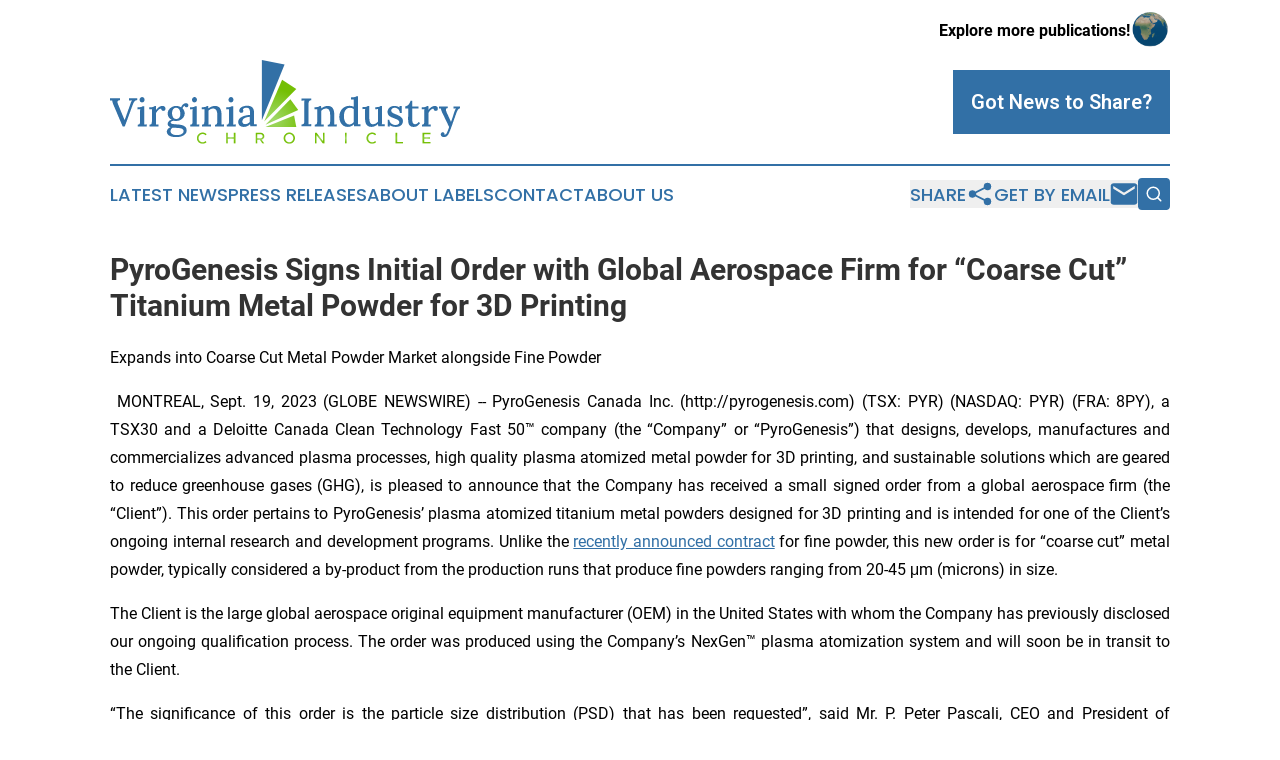

--- FILE ---
content_type: text/html;charset=utf-8
request_url: https://www.virginiaindustrychronicle.com/article/656398336-pyrogenesis-signs-initial-order-with-global-aerospace-firm-for-coarse-cut-titanium-metal-powder-for-3d-printing
body_size: 9494
content:
<!DOCTYPE html>
<html lang="en">
<head>
  <title>PyroGenesis Signs Initial Order with Global Aerospace Firm for “Coarse Cut” Titanium Metal Powder for 3D Printing | Virginia Industry Chronicle</title>
  <meta charset="utf-8">
  <meta name="viewport" content="width=device-width, initial-scale=1">
    <meta name="description" content="Virginia Industry Chronicle is an online news publication focusing on industries in the Virginia: Keeping up with industries and services news from Virginia">
    <link rel="icon" href="https://cdn.newsmatics.com/agp/sites/virginiaindustrychronicle-favicon-1.png" type="image/png">
  <meta name="csrf-token" content="igGKhmVrprEEwdOmv8FH61zilbTKX9ME2p1l6ECu7nw=">
  <meta name="csrf-param" content="authenticity_token">
  <link href="/css/styles.min.css?v1d0b8e25eaccc1ca72b30a2f13195adabfa54991" rel="stylesheet" data-turbo-track="reload">
  <link rel="stylesheet" href="/plugins/vanilla-cookieconsent/cookieconsent.css?v1d0b8e25eaccc1ca72b30a2f13195adabfa54991">
  
<style type="text/css">
    :root {
        --color-primary-background: rgba(50, 112, 166, 0.2);
        --color-primary: #3270A6;
        --color-secondary: #508302;
    }
</style>

  <script type="importmap">
    {
      "imports": {
          "adController": "/js/controllers/adController.js?v1d0b8e25eaccc1ca72b30a2f13195adabfa54991",
          "alertDialog": "/js/controllers/alertDialog.js?v1d0b8e25eaccc1ca72b30a2f13195adabfa54991",
          "articleListController": "/js/controllers/articleListController.js?v1d0b8e25eaccc1ca72b30a2f13195adabfa54991",
          "dialog": "/js/controllers/dialog.js?v1d0b8e25eaccc1ca72b30a2f13195adabfa54991",
          "flashMessage": "/js/controllers/flashMessage.js?v1d0b8e25eaccc1ca72b30a2f13195adabfa54991",
          "gptAdController": "/js/controllers/gptAdController.js?v1d0b8e25eaccc1ca72b30a2f13195adabfa54991",
          "hamburgerController": "/js/controllers/hamburgerController.js?v1d0b8e25eaccc1ca72b30a2f13195adabfa54991",
          "labelsDescription": "/js/controllers/labelsDescription.js?v1d0b8e25eaccc1ca72b30a2f13195adabfa54991",
          "searchController": "/js/controllers/searchController.js?v1d0b8e25eaccc1ca72b30a2f13195adabfa54991",
          "videoController": "/js/controllers/videoController.js?v1d0b8e25eaccc1ca72b30a2f13195adabfa54991",
          "navigationController": "/js/controllers/navigationController.js?v1d0b8e25eaccc1ca72b30a2f13195adabfa54991"          
      }
    }
  </script>
  <script>
      (function(w,d,s,l,i){w[l]=w[l]||[];w[l].push({'gtm.start':
      new Date().getTime(),event:'gtm.js'});var f=d.getElementsByTagName(s)[0],
      j=d.createElement(s),dl=l!='dataLayer'?'&l='+l:'';j.async=true;
      j.src='https://www.googletagmanager.com/gtm.js?id='+i+dl;
      f.parentNode.insertBefore(j,f);
      })(window,document,'script','dataLayer','GTM-KGCXW2X');
  </script>

  <script>
    window.dataLayer.push({
      'cookie_settings': 'delta'
    });
  </script>
</head>
<body class="df-5 is-subpage">
<noscript>
  <iframe src="https://www.googletagmanager.com/ns.html?id=GTM-KGCXW2X"
          height="0" width="0" style="display:none;visibility:hidden"></iframe>
</noscript>
<div class="layout">

  <!-- Top banner -->
  <div class="max-md:hidden w-full content universal-ribbon-inner flex justify-end items-center">
    <a href="https://www.affinitygrouppublishing.com/" target="_blank" class="brands">
      <span class="font-bold text-black">Explore more publications!</span>
      <div>
        <img src="/images/globe.png" height="40" width="40" class="icon-globe"/>
      </div>
    </a>
  </div>
  <header data-controller="hamburger">
  <div class="content">
    <div class="header-top">
      <div class="flex gap-2 masthead-container justify-between items-center">
        <div class="mr-4 logo-container">
          <a href="/">
              <img src="https://cdn.newsmatics.com/agp/sites/virginiaindustrychronicle-logo-1.svg" alt="Virginia Industry Chronicle"
                class="max-md:!h-[60px] lg:!max-h-[115px]" height="96"
                width="auto" />
          </a>
        </div>
        <button class="hamburger relative w-8 h-6">
          <span aria-hidden="true"
            class="block absolute h-[2px] w-9 bg-[--color-primary] transform transition duration-500 ease-in-out -translate-y-[15px]"></span>
          <span aria-hidden="true"
            class="block absolute h-[2px] w-7 bg-[--color-primary] transform transition duration-500 ease-in-out translate-x-[7px]"></span>
          <span aria-hidden="true"
            class="block absolute h-[2px] w-9 bg-[--color-primary] transform transition duration-500 ease-in-out translate-y-[15px]"></span>
        </button>
        <a href="/submit-news" class="max-md:hidden button button-upload-content button-primary w-fit">
          <span>Got News to Share?</span>
        </a>
      </div>
      <!--  Screen size line  -->
      <div class="absolute bottom-0 -ml-[20px] w-screen h-[1px] bg-[--color-primary] z-50 md:hidden">
      </div>
    </div>
    <!-- Navigation bar -->
    <div class="navigation is-hidden-on-mobile" id="main-navigation">
      <div class="w-full md:hidden">
        <div data-controller="search" class="relative w-full">
  <div data-search-target="form" class="relative active">
    <form data-action="submit->search#performSearch" class="search-form">
      <input type="text" name="query" placeholder="Search..." data-search-target="input" class="search-input md:hidden" />
      <button type="button" data-action="click->search#toggle" data-search-target="icon" class="button-search">
        <img height="18" width="18" src="/images/search.svg" />
      </button>
    </form>
  </div>
</div>

      </div>
      <nav class="navigation-part">
          <a href="/latest-news" class="nav-link">
            Latest News
          </a>
          <a href="/press-releases" class="nav-link">
            Press Releases
          </a>
          <a href="/about-labels" class="nav-link">
            About Labels
          </a>
          <a href="/contact" class="nav-link">
            Contact
          </a>
          <a href="/about" class="nav-link">
            About Us
          </a>
      </nav>
      <div class="w-full md:w-auto md:justify-end">
        <div data-controller="navigation" class="header-actions hidden">
  <button class="nav-link flex gap-1 items-center" onclick="window.ShareDialog.openDialog()">
    <span data-navigation-target="text">
      Share
    </span>
    <span class="icon-share"></span>
  </button>
  <button onclick="window.AlertDialog.openDialog()" class="nav-link nav-link-email flex items-center gap-1.5">
    <span data-navigation-target="text">
      Get by Email
    </span>
    <span class="icon-mail"></span>
  </button>
  <div class="max-md:hidden">
    <div data-controller="search" class="relative w-full">
  <div data-search-target="form" class="relative active">
    <form data-action="submit->search#performSearch" class="search-form">
      <input type="text" name="query" placeholder="Search..." data-search-target="input" class="search-input md:hidden" />
      <button type="button" data-action="click->search#toggle" data-search-target="icon" class="button-search">
        <img height="18" width="18" src="/images/search.svg" />
      </button>
    </form>
  </div>
</div>

  </div>
</div>

      </div>
      <a href="/submit-news" class="md:hidden uppercase button button-upload-content button-primary w-fit">
        <span>Got News to Share?</span>
      </a>
      <a href="https://www.affinitygrouppublishing.com/" target="_blank" class="nav-link-agp">
        Explore more publications!
        <img src="/images/globe.png" height="35" width="35" />
      </a>
    </div>
  </div>
</header>

  <div id="main-content" class="content">
    <div id="flash-message"></div>
    <h1>PyroGenesis Signs Initial Order with Global Aerospace Firm for “Coarse Cut” Titanium Metal Powder for 3D Printing</h1>
<div class="press-release">
  <h2>Expands into Coarse Cut Metal Powder Market alongside Fine Powder</h2>
      <p align="justify">&#xA0;MONTREAL, Sept.  19, 2023  (GLOBE NEWSWIRE) -- PyroGenesis Canada Inc. (http://pyrogenesis.com) (TSX: PYR) (NASDAQ: PYR) (FRA: 8PY), a TSX30 and a Deloitte Canada Clean Technology Fast 50&#x2122; company (the &#x201C;Company&#x201D; or &#x201C;PyroGenesis&#x201D;) that designs, develops, manufactures and commercializes advanced plasma processes, high quality plasma atomized metal powder for 3D printing, and sustainable solutions which are geared to reduce greenhouse gases (GHG), is pleased to announce that the Company has received a small signed order from a global aerospace firm (the &#x201C;Client&#x201D;). This order pertains to PyroGenesis&#x2019; plasma atomized titanium metal powders designed for 3D printing and is intended for one of the Client&#x2019;s ongoing internal research and development programs. Unlike the <a href="https://www.globenewswire.com/Tracker?data=[base64]" rel="nofollow" target="_blank">recently announced contract</a> for fine powder, this new order is for &#x201C;coarse cut&#x201D; metal powder, typically considered a by-product from the production runs that produce fine powders ranging from 20-45 &#x3BC;m (microns) in size.<br></p>    <p align="justify">The Client is the large global aerospace original equipment manufacturer (OEM) in the United States with whom the Company has previously disclosed our ongoing qualification process. The order was produced using the Company&#x2019;s NexGen&#x2122; plasma atomization system and will soon be in transit to the Client.</p>    <p align="justify">&#x201C;The significance of this order is the particle size distribution (PSD) that has been requested&#x201D;, said Mr. P. Peter Pascali, CEO and President of PyroGenesis. &#x201C;The PSD for this order is for our coarse cut titanium powder, in this case for powder between 45-150&#x3BC;m (microns), which we have <a href="https://www.globenewswire.com/Tracker?data=[base64]" rel="nofollow" target="_blank">been producing over the past year as we build our stock</a> inventory. This contract recognizes what we believe is the superior overall quality of our powder and establishes a market for a larger percentage of our powder output, thereby improving our overall returns substantially.&#x201D;</p>    <p align="justify">&#x201C;With some traditional metal powder production processes, as the powder is created then filtered and separated into different cut sizes, the fine cut powder is removed for sale, with the remaining coarsest cut often considered of limited use, or even discarded as unsuitable,&#x201D; said Mr. Massimo Dattilo, VP PyroGenesis Additive. &#x201C;However, with PyroGenesis Additive&#x2019;s NexGen&#x2122; plasma atomization system, the coarsest cut component of the production batch remains of such a high quality, that we store these powders as inventory for future sales. By selling both the fine and coarse cut of each powder production run, the Company&#x2019;s yield percentage from raw material is greatly enhanced, which is in line with the Company&#x2019;s broader mandate for commodity security and optimization.&#x201D;</p>    <p align="justify">&#x201C;Over the past several years, we designed, then readied, our new NexGen&#x2122; plasma atomization process with a goal to produce the highest quality metal powders in the additive manufacturing industry,&#x201D; added Mr. Pascali. &#x201C;PyroGenesis Additive has taken <a href="https://www.globenewswire.com/Tracker?data=[base64]" rel="nofollow" target="_blank">a cautious, methodical approach</a> to its new production process. Now, with the full-scale commercialization underway, and a steady influx of initial orders, the long-term conservative strategy that has brought us to this point today is bearing fruit.&#x201D;</p>    <p align="justify">The Company&#x2019;s development of high quality titanium metal powders is part of the Company&#x2019;s <a href="https://www.globenewswire.com/Tracker?data=RfOHR0VTnfKd1gEnyle6iRECTy6bW-VYOIZUYVIuNujQ7KvwOa5GtJZkQcOswu5_ANOyEMmaxwRMAXz3oYafg8nWdBCySQuWLUSFBZApzIskHrrLEsX_UlYHmE8y-7c0fxPxc5yfSajPPBgvR5mTjBKwRFA1sq9rjeuZghexTsFSHUDP8hE50klRp9ntsUdg" rel="nofollow" target="_blank">three-tiered solution ecosystem</a> that aligns with economic drivers that are key to global heavy industry. Metal powders is part of the Company&#x2019;s Commodity Security &amp; Optimization tier, where the recovery of viable metals, and the optimization of production to increase output, helps to maximize raw materials and improve the availability of critical minerals. Titanium has been <a href="https://www.globenewswire.com/Tracker?data=[base64]" rel="nofollow" target="_blank">identified as a critical mineral by the Canadian government</a>.</p>    <p align="justify"><strong>About PyroGenesis Canada Inc.</strong></p>    <p align="justify">PyroGenesis Canada Inc., a high-tech company, is a proud leader in the design, development, manufacture and commercialization of advanced plasma processes and sustainable solutions which reduce greenhouse gases (GHG) and are economically attractive alternatives to conventional &#x201C;dirty&#x201D; processes. PyroGenesis has created proprietary, patented and advanced plasma technologies that are being vetted and adopted by multiple multibillion dollar industry leaders in four massive markets: iron ore pelletization, aluminum, waste management, and additive manufacturing. With a team of experienced engineers, scientists and technicians working out of its Montreal office, and its 3,800 m<sup>2</sup> and 2,940 m<sup>2</sup> manufacturing facilities, PyroGenesis maintains its competitive advantage by remaining at the forefront of technology development and commercialization. The operations are ISO 9001:2015 and AS9100D certified, having been ISO certified since 1997. For more information, please visit: <a href="https://www.globenewswire.com/Tracker?data=I0Da5m5Tf3DeXiWcPA1YEw9zIkrYmZfbiTIqiUgA7cAmTNFQlHvWMyOdmF7N8DsEyUgrRj1rvz4M57q14BNHcoy9DMB-GSEBfETm4yPWwzM=" rel="nofollow" target="_blank">www.pyrogenesis.com</a>.</p>    <p align="justify"><strong>Cautionary and Forward-Looking Statements </strong></p>    <p align="justify"><em>This press release contains &#x201C;forward-looking information&#x201D; and &#x201C;forward-looking statements&#x201D; (collectively, &#x201C;forward-looking statements&#x201D;) within the meaning of applicable securities laws. In some cases, but not necessarily in all cases, forward-looking statements can be identified by the use of forward-looking terminology such as &#x201C;plans&#x201D;, &#x201C;targets&#x201D;, &#x201C;expects&#x201D; or &#x201C;does not expect&#x201D;, &#x201C;is expected&#x201D;, &#x201C;an opportunity exists&#x201D;, &#x201C;is positioned&#x201D;, &#x201C;estimates&#x201D;, &#x201C;intends&#x201D;, &#x201C;assumes&#x201D;, &#x201C;anticipates&#x201D; or &#x201C;does not anticipate&#x201D; or &#x201C;believes&#x201D;, or variations of such words and phrases or state that certain actions, events or results &#x201C;may&#x201D;, &#x201C;could&#x201D;, &#x201C;would&#x201D;, &#x201C;might&#x201D;, &#x201C;will&#x201D; or &#x201C;will be taken&#x201D;, &#x201C;occur&#x201D; or &#x201C;be achieved&#x201D;. In addition, any statements that refer to expectations, projections or other characterizations of future events or circumstances contain forward-looking statements. Forward-looking statements are not historical facts, nor guarantees or assurances of future performance but instead represent management&#x2019;s current beliefs, expectations, estimates and projections regarding future events and operating performance.</em></p>    <p align="justify"><em>Forward-looking statements are necessarily based on a number of opinions, assumptions and estimates that, while considered reasonable by the Company as of the date of this release, are subject to inherent uncertainties, risks and changes in circumstances that may differ materially from those contemplated by the forward-looking statements. Important factors that could cause actual results to differ, possibly materially, from those indicated by the forward-looking statements include, but are not limited to, the risk factors identified under &#x201C;Risk Factors&#x201D; in the Company&#x2019;s latest annual information form, and in other periodic filings that the Company has made and may make in the future with the securities commissions or similar regulatory authorities, all of which are available under the Company&#x2019;s profile on SEDAR+ at www.sedarplus.com, or at www.sec.gov. These factors are not intended to represent a complete list of the factors that could affect the Company. However, such risk factors should be considered carefully. There can be no assurance that such estimates and assumptions will prove to be correct. You should not place undue reliance on forward-looking statements, which speak only as of the date of this release. The Company undertakes no obligation to publicly update or revise any forward-looking statement, except as required by applicable securities laws.</em></p>    <p align="justify"><em>Neither the Toronto Stock Exchange, its Regulation Services Provider (as that term is defined in the policies of the Toronto Stock Exchange) nor the NASDAQ Stock Market, LLC accepts responsibility for the adequacy or accuracy of this press release.</em></p>    <p align="justify">For further information please contact: <br>Rodayna Kafal, Vice President, IR/Comms. and Strategic BD<br>Phone: (514) 937-0002, E-mail: <a href="https://www.globenewswire.com/Tracker?data=9Syi7m9KhNhxYDIwHE9tBE1CcdDPI1WS0HfcHnSMAqDxAWfiuaiHqysCZGZ3TgmBNt2tEOKZhCtw9JQceGyBKUuM0aDEiigWTC3oUqT0R30=" rel="nofollow" target="_blank">ir@pyrogenesis.com</a></p> <img class="__GNW8366DE3E__IMG" src="https://www.globenewswire.com/newsroom/ti?nf=ODkyNDUyMSM1ODIxMjA0IzIwODY2ODk="> <br><img src="https://ml.globenewswire.com/media/ZDU5MjQyNDAtZDI4MS00MWI4LTk0ZTktZDE5ZWJhNTg0NDZjLTEwOTgyNjA=/tiny/PyroGenesis-Canada-Inc-.png" referrerpolicy="no-referrer-when-downgrade"><p><a href="https://www.globenewswire.com/NewsRoom/AttachmentNg/be715f43-295f-49b0-ae9a-5190ef3b76bf" rel="nofollow"><img src="https://ml.globenewswire.com/media/be715f43-295f-49b0-ae9a-5190ef3b76bf/small/pyrologo-jpg.jpg" border="0" width="150" height="23" alt="Primary Logo"></a></p>
    <p>
  Legal Disclaimer:
</p>
<p>
  EIN Presswire provides this news content "as is" without warranty of any kind. We do not accept any responsibility or liability
  for the accuracy, content, images, videos, licenses, completeness, legality, or reliability of the information contained in this
  article. If you have any complaints or copyright issues related to this article, kindly contact the author above.
</p>
<img class="prtr" src="https://www.einpresswire.com/tracking/article.gif?t=5&a=0GgMt2fTu3v_AyxK&i=zo3FS26weutfHJhT" alt="">
</div>

  </div>
</div>
<footer class="footer footer-with-line">
  <div class="content flex flex-col">
    <p class="footer-text text-sm mb-4 order-2 lg:order-1">© 1995-2026 Newsmatics Inc. dba Affinity Group Publishing &amp; Virginia Industry Chronicle. All Rights Reserved.</p>
    <div class="footer-nav lg:mt-2 mb-[30px] lg:mb-0 flex gap-7 flex-wrap justify-center order-1 lg:order-2">
        <a href="/about" class="footer-link">About</a>
        <a href="/archive" class="footer-link">Press Release Archive</a>
        <a href="/submit-news" class="footer-link">Submit Press Release</a>
        <a href="/legal/terms" class="footer-link">Terms &amp; Conditions</a>
        <a href="/legal/dmca" class="footer-link">Copyright/DMCA Policy</a>
        <a href="/legal/privacy" class="footer-link">Privacy Policy</a>
        <a href="/contact" class="footer-link">Contact</a>
    </div>
  </div>
</footer>
<div data-controller="dialog" data-dialog-url-value="/" data-action="click->dialog#clickOutside">
  <dialog
    class="modal-shadow fixed backdrop:bg-black/20 z-40 text-left bg-white rounded-full w-[350px] h-[350px] overflow-visible"
    data-dialog-target="modal"
  >
    <div class="text-center h-full flex items-center justify-center">
      <button data-action="click->dialog#close" type="button" class="modal-share-close-button">
        ✖
      </button>
      <div>
        <div class="mb-4">
          <h3 class="font-bold text-[28px] mb-3">Share us</h3>
          <span class="text-[14px]">on your social networks:</span>
        </div>
        <div class="flex gap-6 justify-center text-center">
          <a href="https://www.facebook.com/sharer.php?u=https://www.virginiaindustrychronicle.com" class="flex flex-col items-center font-bold text-[#4a4a4a] text-sm" target="_blank">
            <span class="h-[55px] flex items-center">
              <img width="40px" src="/images/fb.png" alt="Facebook" class="mb-2">
            </span>
            <span class="text-[14px]">
              Facebook
            </span>
          </a>
          <a href="https://www.linkedin.com/sharing/share-offsite/?url=https://www.virginiaindustrychronicle.com" class="flex flex-col items-center font-bold text-[#4a4a4a] text-sm" target="_blank">
            <span class="h-[55px] flex items-center">
              <img width="40px" height="40px" src="/images/linkedin.png" alt="LinkedIn" class="mb-2">
            </span>
            <span class="text-[14px]">
            LinkedIn
            </span>
          </a>
        </div>
      </div>
    </div>
  </dialog>
</div>

<div data-controller="alert-dialog" data-action="click->alert-dialog#clickOutside">
  <dialog
    class="fixed backdrop:bg-black/20 modal-shadow z-40 text-left bg-white rounded-full w-full max-w-[450px] aspect-square overflow-visible"
    data-alert-dialog-target="modal">
    <div class="flex items-center text-center -mt-4 h-full flex-1 p-8 md:p-12">
      <button data-action="click->alert-dialog#close" type="button" class="modal-close-button">
        ✖
      </button>
      <div class="w-full" data-alert-dialog-target="subscribeForm">
        <img class="w-8 mx-auto mb-4" src="/images/agps.svg" alt="AGPs" />
        <p class="md:text-lg">Get the latest news on this topic.</p>
        <h3 class="dialog-title mt-4">SIGN UP FOR FREE TODAY</h3>
        <form data-action="submit->alert-dialog#submit" method="POST" action="/alerts">
  <input type="hidden" name="authenticity_token" value="igGKhmVrprEEwdOmv8FH61zilbTKX9ME2p1l6ECu7nw=">

  <input data-alert-dialog-target="fullnameInput" type="text" name="fullname" id="fullname" autocomplete="off" tabindex="-1">
  <label>
    <input data-alert-dialog-target="emailInput" placeholder="Email address" name="email" type="email"
      value=""
      class="rounded-xs mb-2 block w-full bg-white px-4 py-2 text-gray-900 border-[1px] border-solid border-gray-600 focus:border-2 focus:border-gray-800 placeholder:text-gray-400"
      required>
  </label>
  <div class="text-red-400 text-sm" data-alert-dialog-target="errorMessage"></div>

  <input data-alert-dialog-target="timestampInput" type="hidden" name="timestamp" value="1769332578" autocomplete="off" tabindex="-1">

  <input type="submit" value="Sign Up"
    class="!rounded-[3px] w-full mt-2 mb-4 bg-primary px-5 py-2 leading-5 font-semibold text-white hover:color-primary/75 cursor-pointer">
</form>
<a data-action="click->alert-dialog#close" class="text-black underline hover:no-underline inline-block mb-4" href="#">No Thanks</a>
<p class="text-[15px] leading-[22px]">
  By signing to this email alert, you<br /> agree to our
  <a href="/legal/terms" class="underline text-primary hover:no-underline" target="_blank">Terms & Conditions</a>
</p>

      </div>
      <div data-alert-dialog-target="checkEmail" class="hidden">
        <img class="inline-block w-9" src="/images/envelope.svg" />
        <h3 class="dialog-title">Check Your Email</h3>
        <p class="text-lg mb-12">We sent a one-time activation link to <b data-alert-dialog-target="userEmail"></b>.
          Just click on the link to
          continue.</p>
        <p class="text-lg">If you don't see the email in your inbox, check your spam folder or <a
            class="underline text-primary hover:no-underline" data-action="click->alert-dialog#showForm" href="#">try
            again</a>
        </p>
      </div>

      <!-- activated -->
      <div data-alert-dialog-target="activated" class="hidden">
        <img class="w-8 mx-auto mb-4" src="/images/agps.svg" alt="AGPs" />
        <h3 class="dialog-title">SUCCESS</h3>
        <p class="text-lg">You have successfully confirmed your email and are subscribed to <b>
            Virginia Industry Chronicle
          </b> daily
          news alert.</p>
      </div>
      <!-- alreadyActivated -->
      <div data-alert-dialog-target="alreadyActivated" class="hidden">
        <img class="w-8 mx-auto mb-4" src="/images/agps.svg" alt="AGPs" />
        <h3 class="dialog-title">Alert was already activated</h3>
        <p class="text-lg">It looks like you have already confirmed and are receiving the <b>
            Virginia Industry Chronicle
          </b> daily news
          alert.</p>
      </div>
      <!-- activateErrorMessage -->
      <div data-alert-dialog-target="activateErrorMessage" class="hidden">
        <img class="w-8 mx-auto mb-4" src="/images/agps.svg" alt="AGPs" />
        <h3 class="dialog-title">Oops!</h3>
        <p class="text-lg mb-4">It looks like something went wrong. Please try again.</p>
        <form data-action="submit->alert-dialog#submit" method="POST" action="/alerts">
  <input type="hidden" name="authenticity_token" value="igGKhmVrprEEwdOmv8FH61zilbTKX9ME2p1l6ECu7nw=">

  <input data-alert-dialog-target="fullnameInput" type="text" name="fullname" id="fullname" autocomplete="off" tabindex="-1">
  <label>
    <input data-alert-dialog-target="emailInput" placeholder="Email address" name="email" type="email"
      value=""
      class="rounded-xs mb-2 block w-full bg-white px-4 py-2 text-gray-900 border-[1px] border-solid border-gray-600 focus:border-2 focus:border-gray-800 placeholder:text-gray-400"
      required>
  </label>
  <div class="text-red-400 text-sm" data-alert-dialog-target="errorMessage"></div>

  <input data-alert-dialog-target="timestampInput" type="hidden" name="timestamp" value="1769332578" autocomplete="off" tabindex="-1">

  <input type="submit" value="Sign Up"
    class="!rounded-[3px] w-full mt-2 mb-4 bg-primary px-5 py-2 leading-5 font-semibold text-white hover:color-primary/75 cursor-pointer">
</form>
<a data-action="click->alert-dialog#close" class="text-black underline hover:no-underline inline-block mb-4" href="#">No Thanks</a>
<p class="text-[15px] leading-[22px]">
  By signing to this email alert, you<br /> agree to our
  <a href="/legal/terms" class="underline text-primary hover:no-underline" target="_blank">Terms & Conditions</a>
</p>

      </div>

      <!-- deactivated -->
      <div data-alert-dialog-target="deactivated" class="hidden">
        <img class="w-8 mx-auto mb-4" src="/images/agps.svg" alt="AGPs" />
        <h3 class="dialog-title">You are Unsubscribed!</h3>
        <p class="text-lg">You are no longer receiving the <b>
            Virginia Industry Chronicle
          </b>daily news alert.</p>
      </div>
      <!-- alreadyDeactivated -->
      <div data-alert-dialog-target="alreadyDeactivated" class="hidden">
        <img class="w-8 mx-auto mb-4" src="/images/agps.svg" alt="AGPs" />
        <h3 class="dialog-title">You have already unsubscribed!</h3>
        <p class="text-lg">You are no longer receiving the <b>
            Virginia Industry Chronicle
          </b> daily news alert.</p>
      </div>
      <!-- deactivateErrorMessage -->
      <div data-alert-dialog-target="deactivateErrorMessage" class="hidden">
        <img class="w-8 mx-auto mb-4" src="/images/agps.svg" alt="AGPs" />
        <h3 class="dialog-title">Oops!</h3>
        <p class="text-lg">Try clicking the Unsubscribe link in the email again and if it still doesn't work, <a
            href="/contact">contact us</a></p>
      </div>
    </div>
  </dialog>
</div>

<script src="/plugins/vanilla-cookieconsent/cookieconsent.umd.js?v1d0b8e25eaccc1ca72b30a2f13195adabfa54991"></script>
  <script src="/js/cookieconsent.js?v1d0b8e25eaccc1ca72b30a2f13195adabfa54991"></script>

<script type="module" src="/js/app.js?v1d0b8e25eaccc1ca72b30a2f13195adabfa54991"></script>
</body>
</html>


--- FILE ---
content_type: image/svg+xml
request_url: https://cdn.newsmatics.com/agp/sites/virginiaindustrychronicle-logo-1.svg
body_size: 21167
content:
<?xml version="1.0" encoding="UTF-8" standalone="no"?>
<svg
   xmlns:dc="http://purl.org/dc/elements/1.1/"
   xmlns:cc="http://creativecommons.org/ns#"
   xmlns:rdf="http://www.w3.org/1999/02/22-rdf-syntax-ns#"
   xmlns:svg="http://www.w3.org/2000/svg"
   xmlns="http://www.w3.org/2000/svg"
   version="1.1"
   id="Layer_1"
   x="0px"
   y="0px"
   viewBox="-105 284 400 96.199997"
   xml:space="preserve"
   width="400"
   height="96.199997"><metadata
   id="metadata101"><rdf:RDF><cc:Work
       rdf:about=""><dc:format>image/svg+xml</dc:format><dc:type
         rdf:resource="http://purl.org/dc/dcmitype/StillImage" /></cc:Work></rdf:RDF></metadata><defs
   id="defs99" />
<style
   type="text/css"
   id="style2">
	.st0{fill:#3270A6;}
	.st1{fill:url(#XMLID_2_);}
	.st2{fill:url(#XMLID_3_);}
	.st3{fill:url(#XMLID_4_);}
	.st4{fill:url(#XMLID_5_);}
	.st5{fill:url(#XMLID_6_);}
	.st6{fill:url(#XMLID_7_);}
	.st7{fill:url(#XMLID_8_);}
	.st8{fill:url(#XMLID_9_);}
	.st9{fill:url(#XMLID_10_);}
	.st10{fill:url(#XMLID_11_);}
	.st11{fill:url(#XMLID_12_);}
	.st12{fill:url(#XMLID_13_);}
</style>
<g
   id="XMLID_872_"
   transform="translate(0,-64.4)">
	<polygon
   id="XMLID_875_"
   class="st0"
   points="94.5,353.6 68.6,417.4 68.6,348.4 " />
	<radialGradient
   id="XMLID_2_"
   cx="81.332298"
   cy="416.45999"
   r="35.542198"
   gradientUnits="userSpaceOnUse">
		<stop
   offset="0"
   style="stop-color:#A1D96A"
   id="stop5" />
		<stop
   offset="1"
   style="stop-color:#74BF04"
   id="stop7" />
	</radialGradient>
	<polygon
   id="XMLID_877_"
   class="st1"
   points="107.9,381.8 71.2,419.1 91.7,371.1 "
   style="fill:url(#XMLID_2_)" />
	<radialGradient
   id="XMLID_3_"
   cx="81.332298"
   cy="416.45999"
   r="35.542198"
   gradientUnits="userSpaceOnUse">
		<stop
   offset="0"
   style="stop-color:#A1D96A"
   id="stop11" />
		<stop
   offset="1"
   style="stop-color:#74BF04"
   id="stop13" />
	</radialGradient>
	<polygon
   id="XMLID_926_"
   class="st2"
   points="110.1,405.9 72.7,422.7 101.1,393.5 "
   style="fill:url(#XMLID_3_)" />
	<radialGradient
   id="XMLID_4_"
   cx="81.332298"
   cy="416.45999"
   r="35.542198"
   gradientUnits="userSpaceOnUse">
		<stop
   offset="0"
   style="stop-color:#A1D96A"
   id="stop17" />
		<stop
   offset="1"
   style="stop-color:#74BF04"
   id="stop19" />
	</radialGradient>
	<polygon
   id="XMLID_934_"
   class="st3"
   points="105.4,412 72.7,425.2 107.9,425.2 "
   style="fill:url(#XMLID_4_)" />
</g>
<g
   id="XMLID_935_"
   transform="translate(0,-64.4)">
	<path
   id="XMLID_940_"
   class="st0"
   d="m -90.4,424.9 -10.4,-24.4 c -0.5,-1.3 -1,-2.4 -1.2,-3.3 -0.3,-0.9 -0.4,-1.7 -0.5,-2.3 -0.4,0 -0.9,0 -1.3,0 -0.4,0 -0.8,0 -1.2,0 v -2.5 h 11.5 v 2.1 c -1.4,0 -2.3,0.4 -2.7,1.1 -0.4,0.7 -0.3,1.8 0.3,3.3 0.7,1.8 1.4,3.5 2.1,5.2 0.7,1.7 1.4,3.5 2.2,5.3 0.6,1.5 1.2,3 1.8,4.4 0.6,1.4 1.1,2.6 1.5,3.6 v 0 c 0.3,-1 0.7,-2 1.1,-3 0.4,-1 0.8,-2.2 1.2,-3.4 0.7,-2.1 1.4,-3.9 1.9,-5.4 0.5,-1.5 1,-2.9 1.5,-4.1 0.4,-1.2 0.8,-2.2 1.1,-3.2 0.2,-0.7 0.5,-1.4 0.8,-2 0.3,-0.7 0.5,-1.2 0.8,-1.6 -0.5,0 -1.1,0.1 -1.8,0.1 -0.6,0 -1.2,0.1 -1.7,0.1 v -2.5 h 9.6 v 2 c -1.2,0.1 -2.2,0.4 -2.9,1.1 -0.7,0.7 -1.4,1.8 -2,3.5 -0.2,0.5 -0.4,1.1 -0.7,1.8 -0.2,0.6 -0.5,1.4 -0.8,2.2 -0.3,0.8 -0.7,1.8 -1.1,3 -0.4,1.2 -0.9,2.6 -1.6,4.4 -0.6,1.7 -1.4,3.7 -2.2,6.1 -0.9,2.3 -1.9,5.1 -3.1,8.3 h -2.2 z" />
	<path
   id="XMLID_961_"
   class="st0"
   d="m -73.3,422.6 c 0.9,0 1.5,-0.2 1.9,-0.6 0.4,-0.4 0.6,-1 0.7,-1.8 0.1,-0.8 0.1,-1.6 0.1,-2.6 v -9.4 c 0,-0.5 0,-1 0,-1.6 0,-0.5 0.1,-1.1 0.1,-1.7 -0.5,0 -1.1,0.1 -1.6,0.1 -0.6,0 -1.1,0 -1.6,0.1 v -2.4 c 1.4,0 2.5,-0.1 3.3,-0.2 0.8,-0.1 1.4,-0.3 1.9,-0.5 0.4,-0.2 0.8,-0.4 1,-0.6 h 1.7 V 419 c 0,0.5 0,1.1 0,1.7 0,0.6 -0.1,1.1 -0.1,1.7 0.5,0 1,-0.1 1.5,-0.1 0.5,0 1,0 1.4,-0.1 v 2.4 h -10.2 v -2 z m 4.9,-25.5 c -0.8,0 -1.5,-0.3 -2,-0.9 -0.5,-0.6 -0.8,-1.3 -0.8,-2.2 0,-0.9 0.3,-1.6 0.9,-2.2 0.6,-0.6 1.2,-0.9 2,-0.9 0.8,0 1.5,0.3 2,0.9 0.5,0.6 0.8,1.3 0.8,2.2 0,0.9 -0.3,1.6 -0.8,2.2 -0.7,0.6 -1.3,0.9 -2.1,0.9 z" />
	<path
   id="XMLID_966_"
   class="st0"
   d="m -59.8,422.6 c 0.9,0 1.5,-0.2 1.9,-0.6 0.4,-0.4 0.6,-1 0.7,-1.8 0.1,-0.8 0.1,-1.6 0.1,-2.6 v -9.5 c 0,-0.5 0,-1 0,-1.6 0,-0.6 0.1,-1.1 0.2,-1.7 -0.5,0 -1.1,0.1 -1.6,0.1 -0.6,0 -1.1,0 -1.6,0.1 v -2.4 h 1.6 c 1.3,0 2.2,-0.1 2.9,-0.4 0.7,-0.3 1.2,-0.6 1.5,-0.9 h 1.6 c 0.1,0.4 0.1,1 0.1,1.8 0,0.8 0.1,1.6 0.1,2.6 0.6,-0.9 1.2,-1.6 2,-2.3 0.8,-0.7 1.6,-1.2 2.5,-1.7 0.9,-0.4 1.8,-0.6 2.8,-0.6 0.9,0 1.8,0.3 2.4,0.8 0.7,0.5 1,1.3 1,2.4 0,0.3 -0.1,0.7 -0.2,1.1 -0.2,0.4 -0.4,0.7 -0.8,1 -0.4,0.3 -0.9,0.4 -1.5,0.4 -0.6,0 -1.2,-0.3 -1.7,-0.7 -0.5,-0.5 -0.7,-1.1 -0.7,-1.9 -0.7,0 -1.5,0.2 -2.2,0.7 -0.7,0.4 -1.4,1 -2,1.8 -0.6,0.7 -1.1,1.5 -1.6,2.4 v 10 c 0,0.5 0,1.1 0,1.7 0,0.6 -0.1,1.1 -0.2,1.7 0.5,0 1,-0.1 1.5,-0.1 0.5,0 1,0 1.4,-0.1 v 2.4 h -10.2 z" />
	<path
   id="XMLID_968_"
   class="st0"
   d="m -29,436.9 c -2.7,0 -4.8,-0.3 -6.5,-0.9 -1.7,-0.6 -2.8,-1.3 -3.5,-2.3 -0.7,-0.9 -1.1,-1.9 -1.1,-2.9 0,-0.8 0.2,-1.6 0.6,-2.3 0.4,-0.7 0.9,-1.3 1.5,-1.8 0.6,-0.5 1.4,-0.9 2.1,-1.3 -1.1,-0.3 -1.9,-0.8 -2.4,-1.4 -0.5,-0.6 -0.8,-1.4 -0.8,-2.3 0,-1 0.4,-1.9 1.2,-2.9 0.8,-1 1.9,-1.6 3.4,-1.9 -1.4,-0.6 -2.5,-1.5 -3.3,-2.6 -0.8,-1.2 -1.2,-2.5 -1.3,-4.1 0,-1.8 0.4,-3.4 1.4,-4.8 1,-1.4 2.2,-2.4 3.7,-3.2 1.5,-0.8 3.1,-1.1 4.7,-1.1 0.9,0 1.9,0.1 2.9,0.4 1,0.3 1.9,0.7 2.7,1.2 0.3,-0.9 0.8,-1.7 1.3,-2.4 0.5,-0.7 1.2,-1.3 1.9,-1.7 0.7,-0.4 1.5,-0.6 2.4,-0.6 0.9,0 1.5,0.2 2,0.7 0.5,0.5 0.7,1.1 0.7,1.8 0,0.2 -0.1,0.5 -0.2,0.9 -0.1,0.4 -0.4,0.7 -0.7,0.9 -0.3,0.2 -0.8,0.4 -1.4,0.4 -0.5,0 -0.9,-0.2 -1.3,-0.5 -0.4,-0.3 -0.6,-0.7 -0.7,-1.2 -0.6,0.1 -1.2,0.5 -1.6,1.1 -0.4,0.6 -0.7,1.3 -0.8,1.9 0.8,0.7 1.4,1.5 1.8,2.5 0.4,1 0.7,2 0.7,3.1 0,1.7 -0.5,3.3 -1.4,4.6 -0.9,1.3 -2.1,2.4 -3.6,3.1 -1.5,0.8 -3.1,1.1 -4.8,1.1 -0.5,0 -1,0 -1.5,-0.1 -0.5,-0.1 -1,-0.1 -1.5,-0.1 -1,0 -1.8,0.2 -2.4,0.7 -0.6,0.5 -0.9,1 -0.7,1.6 0.2,0.7 0.8,1.1 1.9,1.3 1.1,0.2 2.8,0.4 4.9,0.5 2.3,0.1 4.4,0.4 6,0.8 1.7,0.5 3,1.2 3.9,2.2 0.9,1 1.4,2.3 1.4,4 0,1.2 -0.3,2.4 -1,3.3 -0.7,1 -1.6,1.8 -2.7,2.4 -1.1,0.7 -2.4,1.1 -3.8,1.5 -1.3,0.2 -2.7,0.4 -4.1,0.4 z m 0.4,-2.3 c 2.5,0 4.4,-0.5 5.7,-1.4 1.4,-0.9 2,-1.9 2,-3.1 0,-1 -0.3,-1.7 -1,-2.3 -0.7,-0.5 -1.6,-0.9 -2.8,-1.1 -1.2,-0.2 -2.6,-0.4 -4.2,-0.4 -0.8,-0.1 -1.6,-0.1 -2.4,-0.1 -0.8,0 -1.6,-0.1 -2.3,-0.2 -0.7,0.5 -1.2,1.1 -1.6,1.8 -0.4,0.7 -0.6,1.4 -0.6,2.2 0,1.4 0.7,2.5 2,3.4 1.3,0.8 3,1.2 5.2,1.2 z m -0.6,-18.5 c 1,0 1.9,-0.3 2.6,-0.8 0.7,-0.5 1.2,-1.2 1.5,-2.1 0.3,-0.9 0.5,-1.9 0.5,-2.9 0,-1.2 -0.2,-2.4 -0.5,-3.5 -0.4,-1.1 -0.9,-2 -1.6,-2.6 -0.7,-0.6 -1.6,-1 -2.7,-1 -1.5,0 -2.6,0.6 -3.5,1.8 -0.8,1.2 -1.2,2.6 -1.2,4.3 0,1.3 0.2,2.5 0.6,3.6 0.4,1.1 0.9,1.9 1.7,2.5 0.7,0.4 1.6,0.7 2.6,0.7 z" />
	<path
   id="XMLID_977_"
   class="st0"
   d="m -13.3,422.6 c 0.9,0 1.5,-0.2 1.9,-0.6 0.4,-0.4 0.6,-1 0.7,-1.8 0.1,-0.8 0.1,-1.6 0.1,-2.6 v -9.4 c 0,-0.5 0,-1 0,-1.6 0,-0.5 0.1,-1.1 0.1,-1.7 -0.5,0 -1.1,0.1 -1.6,0.1 -0.6,0 -1.1,0 -1.6,0.1 v -2.4 c 1.4,0 2.5,-0.1 3.3,-0.2 0.8,-0.1 1.4,-0.3 1.9,-0.5 0.4,-0.2 0.8,-0.4 1,-0.6 h 1.7 V 419 c 0,0.5 0,1.1 0,1.7 0,0.6 -0.1,1.1 -0.1,1.7 0.5,0 1,-0.1 1.5,-0.1 0.5,0 1,0 1.4,-0.1 v 2.4 h -10.2 v -2 z m 4.8,-25.5 c -0.8,0 -1.5,-0.3 -2,-0.9 -0.5,-0.6 -0.8,-1.3 -0.8,-2.2 0,-0.9 0.3,-1.6 0.9,-2.2 0.6,-0.6 1.2,-0.9 2,-0.9 0.8,0 1.5,0.3 2,0.9 0.5,0.6 0.8,1.3 0.8,2.2 0,0.9 -0.3,1.6 -0.8,2.2 -0.6,0.6 -1.3,0.9 -2.1,0.9 z" />
	<path
   id="XMLID_981_"
   class="st0"
   d="m 0.2,424.5 v -1.9 c 0.9,0 1.5,-0.2 1.9,-0.6 0.4,-0.4 0.6,-1 0.7,-1.8 0.1,-0.8 0.1,-1.6 0.1,-2.6 v -9.5 c 0,-0.5 0,-1 0,-1.6 0,-0.6 0.1,-1.1 0.2,-1.7 -0.5,0 -1.1,0.1 -1.7,0.1 -0.6,0 -1.1,0 -1.6,0.1 v -2.4 c 1.4,0 2.4,-0.1 3.2,-0.2 0.8,-0.1 1.4,-0.3 1.8,-0.5 0.4,-0.2 0.7,-0.4 0.9,-0.6 h 1.6 c 0,0.3 0.1,0.5 0.1,0.8 0,0.2 0,0.5 0,0.8 0,0.3 0,0.6 0.1,1.1 0.7,-0.5 1.4,-1 2.2,-1.5 0.8,-0.4 1.6,-0.8 2.5,-1 0.9,-0.3 1.7,-0.4 2.5,-0.4 2.7,0 4.7,0.8 5.9,2.5 1.2,1.6 1.8,4.2 1.8,7.7 v 7.7 c 0,0.5 0,1.1 0,1.7 0,0.6 -0.1,1.1 -0.1,1.7 0.5,0 1,-0.1 1.5,-0.1 0.5,0 1,0 1.4,-0.1 v 2.4 H 14.9 v -1.9 c 0.9,0 1.5,-0.2 1.9,-0.6 0.4,-0.4 0.6,-1 0.7,-1.8 0.1,-0.8 0.1,-1.6 0.1,-2.6 v -6.4 c 0,-2.4 -0.4,-4.2 -1.2,-5.4 -0.7,-1.2 -1.9,-1.8 -3.6,-1.8 -1,0 -1.9,0.2 -2.9,0.7 -0.9,0.5 -1.7,1.1 -2.4,1.8 0,0.3 0,0.6 0,1 0,0.4 0,0.7 0,1.1 v 10.4 c 0,0.5 0,1.1 0,1.7 0,0.6 -0.1,1.1 -0.1,1.7 0.5,0 1,-0.1 1.5,-0.1 0.5,0 1,0 1.4,-0.1 v 2.4 H 0.2 Z" />
	<path
   id="XMLID_983_"
   class="st0"
   d="m 28.3,422.6 c 0.9,0 1.5,-0.2 1.9,-0.6 0.4,-0.4 0.6,-1 0.7,-1.8 0.1,-0.8 0.1,-1.6 0.1,-2.6 v -9.4 c 0,-0.5 0,-1 0,-1.6 0,-0.5 0.1,-1.1 0.1,-1.7 -0.5,0 -1.1,0.1 -1.6,0.1 -0.6,0 -1.1,0 -1.6,0.1 v -2.4 c 1.4,0 2.5,-0.1 3.3,-0.2 0.8,-0.1 1.4,-0.3 1.9,-0.5 0.4,-0.2 0.8,-0.4 1,-0.6 h 1.7 V 419 c 0,0.5 0,1.1 0,1.7 0,0.6 -0.1,1.1 -0.1,1.7 0.5,0 1,-0.1 1.5,-0.1 0.5,0 1,0 1.4,-0.1 v 2.4 H 28.3 Z m 4.9,-25.5 c -0.8,0 -1.5,-0.3 -2,-0.9 -0.5,-0.6 -0.8,-1.3 -0.8,-2.2 0,-0.9 0.3,-1.6 0.9,-2.2 0.6,-0.6 1.2,-0.9 2,-0.9 0.8,0 1.5,0.3 2,0.9 0.5,0.6 0.8,1.3 0.8,2.2 0,0.9 -0.3,1.6 -0.8,2.2 -0.7,0.6 -1.3,0.9 -2.1,0.9 z" />
	<path
   id="XMLID_986_"
   class="st0"
   d="m 55.3,424.5 c -0.1,-0.5 -0.1,-0.9 -0.1,-1.3 0,-0.4 -0.1,-0.7 -0.1,-1.1 -1,1 -2.1,1.8 -3.3,2.3 -1.2,0.5 -2.4,0.8 -3.7,0.8 -2.2,0 -3.8,-0.5 -4.9,-1.6 -1.1,-1.1 -1.7,-2.4 -1.7,-4 0,-1.4 0.4,-2.6 1.2,-3.6 0.8,-1 1.9,-1.9 3.2,-2.5 1.3,-0.7 2.8,-1.1 4.4,-1.5 1.6,-0.3 3.1,-0.5 4.7,-0.5 v -2.7 c 0,-1 -0.1,-1.9 -0.3,-2.7 -0.2,-0.8 -0.6,-1.5 -1.1,-2.1 -0.6,-0.5 -1.4,-0.8 -2.6,-0.8 -0.8,0 -1.6,0.1 -2.4,0.4 -0.8,0.3 -1.4,0.8 -1.8,1.6 0.2,0.2 0.4,0.5 0.5,0.8 0.1,0.3 0.1,0.6 0.1,0.9 0,0.4 -0.2,0.9 -0.5,1.4 -0.4,0.5 -1,0.8 -1.9,0.8 -0.7,0 -1.3,-0.2 -1.7,-0.8 -0.4,-0.5 -0.6,-1.1 -0.6,-1.8 0,-1.1 0.4,-2.1 1.2,-2.9 0.8,-0.9 1.9,-1.5 3.3,-2 1.4,-0.5 3,-0.7 4.7,-0.7 2.6,0 4.6,0.7 5.9,2.1 1.3,1.4 1.9,3.5 1.9,6.5 0,1.1 0,2.1 0,3.1 0,1 0,2 0,3 0,1 0,2.1 0,3.2 0,0.5 0,1 0,1.6 0,0.6 -0.1,1.2 -0.1,1.8 0.5,0 1,-0.1 1.6,-0.1 0.5,0 1.1,0 1.5,0 v 2.4 z m -0.5,-10.9 c -1,0.1 -2,0.2 -3,0.4 -1,0.2 -1.9,0.5 -2.8,1 -0.8,0.4 -1.5,1 -2,1.6 -0.5,0.7 -0.8,1.5 -0.8,2.4 0.1,1 0.4,1.8 1,2.3 0.6,0.5 1.4,0.7 2.2,0.7 1.1,0 2,-0.2 2.8,-0.6 0.8,-0.4 1.6,-1 2.4,-1.7 0,-0.3 0,-0.7 0,-1 0,-0.3 0,-0.7 0,-1.1 0,-0.3 0,-0.8 0,-1.5 0.2,-0.8 0.2,-1.6 0.2,-2.5 z" />
	<path
   id="XMLID_989_"
   class="st0"
   d="m 125.1,394.6 c -1,0 -1.7,0.2 -2.1,0.6 -0.5,0.4 -0.7,0.9 -0.9,1.6 -0.1,0.7 -0.2,1.6 -0.2,2.8 v 18.7 c 0,0.8 0,1.6 0,2.2 0,0.7 -0.1,1.2 -0.1,1.6 0.5,-0.1 1.1,-0.1 1.7,-0.1 0.6,0 1.2,0 1.6,-0.1 v 2.5 h -11.2 v -2 c 1,-0.1 1.7,-0.3 2.2,-0.6 0.4,-0.4 0.7,-0.9 0.8,-1.6 0.1,-0.7 0.2,-1.7 0.2,-2.8 v -19 c 0,-0.7 0,-1.3 0,-1.9 0,-0.6 0.1,-1.2 0.1,-1.6 -0.5,0 -1.1,0.1 -1.7,0.1 -0.6,0 -1.2,0.1 -1.6,0.1 v -2.5 h 11.2 z" />
	<path
   id="XMLID_991_"
   class="st0"
   d="m 129.1,424.5 v -1.9 c 0.9,0 1.5,-0.2 1.9,-0.6 0.4,-0.4 0.6,-1 0.7,-1.8 0.1,-0.8 0.1,-1.6 0.1,-2.6 v -9.5 c 0,-0.5 0,-1 0,-1.6 0,-0.6 0.1,-1.1 0.2,-1.7 -0.5,0 -1.1,0.1 -1.7,0.1 -0.6,0 -1.1,0 -1.6,0.1 v -2.4 c 1.4,0 2.4,-0.1 3.2,-0.2 0.8,-0.1 1.4,-0.3 1.8,-0.5 0.4,-0.2 0.7,-0.4 0.9,-0.6 h 1.6 c 0,0.3 0.1,0.5 0.1,0.8 0,0.2 0,0.5 0,0.8 0,0.3 0,0.6 0.1,1.1 0.7,-0.5 1.4,-1 2.2,-1.5 0.8,-0.4 1.6,-0.8 2.5,-1 0.9,-0.3 1.7,-0.4 2.5,-0.4 2.7,0 4.7,0.8 5.9,2.5 1.2,1.6 1.8,4.2 1.8,7.7 v 7.7 c 0,0.5 0,1.1 0,1.7 0,0.6 -0.1,1.1 -0.1,1.7 0.5,0 1,-0.1 1.5,-0.1 0.5,0 1,0 1.4,-0.1 v 2.4 h -10.2 v -1.9 c 0.9,0 1.5,-0.2 1.9,-0.6 0.4,-0.4 0.6,-1 0.7,-1.8 0.1,-0.8 0.1,-1.6 0.1,-2.6 v -6.4 c 0,-2.4 -0.4,-4.2 -1.2,-5.4 -0.7,-1.2 -1.9,-1.8 -3.6,-1.8 -1,0 -1.9,0.2 -2.9,0.7 -0.9,0.5 -1.7,1.1 -2.4,1.8 0,0.3 0,0.6 0,1 0,0.4 0,0.7 0,1.1 v 10.4 c 0,0.5 0,1.1 0,1.7 0,0.6 -0.1,1.1 -0.1,1.7 0.5,0 1,-0.1 1.5,-0.1 0.5,0 1,0 1.4,-0.1 v 2.4 h -10.2 z" />
	<path
   id="XMLID_993_"
   class="st0"
   d="m 166.7,425.2 c -1.9,0 -3.5,-0.5 -4.9,-1.4 -1.4,-0.9 -2.6,-2.3 -3.4,-4 -0.8,-1.7 -1.3,-3.8 -1.3,-6.1 0,-2.5 0.5,-4.7 1.5,-6.6 1,-1.9 2.3,-3.4 4.1,-4.5 1.8,-1.1 3.8,-1.6 6,-1.6 0.9,0 1.8,0.1 2.7,0.3 0.9,0.2 1.6,0.5 2.2,0.8 v -5.2 c 0,-0.5 0,-1 0,-1.5 0,-0.6 0.1,-1.1 0.1,-1.8 -0.5,0 -1.1,0.1 -1.7,0.1 -0.6,0 -1.1,0 -1.5,0 v -2.4 c 1.4,0 2.5,-0.1 3.3,-0.2 0.8,-0.1 1.4,-0.3 1.9,-0.5 0.5,-0.2 0.8,-0.4 1,-0.6 h 1.7 v 28.8 c 0,0.5 0,1 0,1.6 0,0.6 -0.1,1.2 -0.1,1.8 0.5,0 1.1,-0.1 1.6,-0.1 0.5,0 1,0 1.5,0 v 2.4 H 174 c -0.1,-0.4 -0.1,-0.8 -0.2,-1.2 0,-0.4 -0.1,-0.7 -0.1,-1.1 -0.9,1 -2,1.7 -3.1,2.2 -1.2,0.6 -2.5,0.8 -3.9,0.8 z m 1.8,-2.8 c 0.9,0 1.9,-0.3 2.8,-0.8 0.9,-0.5 1.6,-1.2 2.2,-2 0,-0.4 0,-0.8 0,-1.2 0,-0.4 0,-0.9 0,-1.4 v -12.4 c -0.6,-0.4 -1.3,-0.8 -2,-1 -0.8,-0.2 -1.6,-0.3 -2.4,-0.3 -1.5,0 -2.7,0.4 -3.8,1.3 -1,0.9 -1.8,2 -2.3,3.5 -0.5,1.5 -0.7,3.2 -0.7,5.1 0.1,1.6 0.3,3.2 0.8,4.6 0.5,1.4 1.1,2.5 2,3.3 1,0.9 2.1,1.3 3.4,1.3 z" />
	<path
   id="XMLID_998_"
   class="st0"
   d="m 194,425.2 c -1.7,0 -3.1,-0.3 -4.2,-1 -1.1,-0.6 -1.9,-1.7 -2.5,-3.2 -0.5,-1.5 -0.8,-3.4 -0.8,-5.9 v -7.2 c 0,-0.5 0,-1.1 0,-1.6 0,-0.6 0.1,-1.1 0.2,-1.7 -0.5,0 -1.1,0.1 -1.6,0.1 -0.6,0 -1.1,0 -1.5,0.1 v -2.4 h 1.1 c 1.5,0 2.7,-0.1 3.4,-0.4 0.8,-0.3 1.3,-0.6 1.6,-0.9 h 1.7 V 415 c 0,2.4 0.3,4.2 1,5.4 0.7,1.2 1.8,1.8 3.4,1.7 1,0 2,-0.3 3,-0.9 1,-0.6 1.7,-1.3 2.4,-2.1 v -10.8 c 0,-0.7 0,-1.3 0,-1.9 0,-0.6 0.1,-1.2 0.2,-1.7 -0.5,0 -1.1,0.1 -1.7,0.1 -0.6,0 -1.1,0 -1.6,0.1 v -2.4 h 1.3 c 1.3,0 2.4,-0.1 3.1,-0.4 0.8,-0.3 1.3,-0.6 1.6,-0.9 h 1.7 V 418 c 0,0.5 0,1.1 0,2 0,0.8 -0.1,1.6 -0.1,2.2 0.5,0 1.1,-0.1 1.6,-0.1 0.6,0 1.1,0 1.6,0 v 2.4 h -7.3 c -0.1,-0.5 -0.1,-0.9 -0.2,-1.4 0,-0.4 -0.1,-0.8 -0.2,-1.2 -0.9,0.9 -2,1.7 -3.3,2.3 -1.2,0.7 -2.5,1 -3.9,1 z" />
	<path
   id="XMLID_1000_"
   class="st0"
   d="m 221.7,425.2 c -1.4,0 -2.7,-0.2 -4,-0.6 -1.2,-0.4 -2.2,-0.8 -2.9,-1.3 l 0.1,1.5 h -2.4 l -0.2,-7.8 h 1.9 c 0.1,1.1 0.4,2.1 1.1,3.1 0.6,0.9 1.5,1.6 2.5,2.1 1,0.5 2.1,0.8 3.3,0.8 0.7,0 1.4,-0.1 2.1,-0.3 0.7,-0.2 1.2,-0.6 1.7,-1 0.5,-0.5 0.7,-1.1 0.7,-1.8 0,-0.8 -0.2,-1.4 -0.7,-1.9 -0.5,-0.5 -1.1,-1 -1.9,-1.3 -0.8,-0.4 -1.7,-0.8 -2.8,-1.2 -0.9,-0.4 -1.8,-0.7 -2.8,-1.1 -0.9,-0.4 -1.8,-0.9 -2.6,-1.4 -0.8,-0.5 -1.4,-1.2 -1.9,-2 -0.5,-0.8 -0.7,-1.8 -0.7,-3 0,-0.7 0.1,-1.5 0.4,-2.3 0.3,-0.8 0.7,-1.6 1.3,-2.2 0.6,-0.7 1.4,-1.2 2.5,-1.7 1,-0.4 2.3,-0.7 3.8,-0.7 0.8,0 1.7,0.1 2.8,0.4 1,0.3 2,0.7 2.9,1.4 v -1.6 h 2.4 v 8 h -2 c -0.1,-1.1 -0.4,-2.1 -0.8,-3 -0.5,-0.9 -1.1,-1.7 -2,-2.2 -0.9,-0.6 -1.9,-0.9 -3.1,-0.9 -1.2,0 -2.2,0.3 -2.9,0.9 -0.7,0.6 -1.1,1.3 -1.1,2.2 0,0.9 0.3,1.6 0.8,2.1 0.6,0.5 1.3,1 2.2,1.4 0.9,0.4 1.9,0.8 3,1.2 1.3,0.5 2.5,1.1 3.6,1.7 1.1,0.6 2,1.4 2.7,2.3 0.7,0.9 1.1,2.1 1.1,3.5 0,1.5 -0.4,2.8 -1.2,3.8 -0.8,1 -1.8,1.8 -3,2.3 -1.2,0.4 -2.5,0.6 -3.9,0.6 z" />
	<path
   id="XMLID_1002_"
   class="st0"
   d="m 242.1,425.2 c -0.8,0 -1.5,-0.1 -2.3,-0.3 -0.8,-0.2 -1.5,-0.6 -2.1,-1.2 -0.6,-0.6 -1.2,-1.5 -1.5,-2.6 -0.4,-1.1 -0.5,-2.6 -0.5,-4.5 l 0.1,-12.4 h -3.4 v -2.6 c 0.8,0 1.7,-0.3 2.5,-0.9 0.9,-0.6 1.6,-1.3 2.2,-2.3 0.6,-1 1.1,-2 1.3,-3.1 h 2.1 v 6.4 h 7 v 2.4 l -7,0.1 -0.1,12.2 c 0,1.2 0.1,2.2 0.3,3 0.2,0.9 0.5,1.5 1,2 0.5,0.5 1.1,0.7 1.9,0.7 0.7,0 1.4,-0.2 2.2,-0.6 0.7,-0.4 1.5,-1.1 2.1,-2.1 l 1.5,1.4 c -0.7,1.1 -1.5,1.9 -2.2,2.5 -0.7,0.6 -1.4,1.1 -2.1,1.3 -0.7,0.3 -1.3,0.5 -1.8,0.5 -0.5,0 -0.8,0.1 -1.2,0.1 z" />
	<path
   id="XMLID_1011_"
   class="st0"
   d="m 251.5,422.6 c 0.9,0 1.5,-0.2 1.9,-0.6 0.4,-0.4 0.6,-1 0.7,-1.8 0.1,-0.8 0.1,-1.6 0.1,-2.6 v -9.5 c 0,-0.5 0,-1 0,-1.6 0,-0.6 0.1,-1.1 0.2,-1.7 -0.5,0 -1.1,0.1 -1.6,0.1 -0.6,0 -1.1,0 -1.6,0.1 v -2.4 h 1.6 c 1.3,0 2.2,-0.1 2.9,-0.4 0.7,-0.3 1.2,-0.6 1.5,-0.9 h 1.6 c 0.1,0.4 0.1,1 0.1,1.8 0,0.8 0.1,1.6 0.1,2.6 0.6,-0.9 1.2,-1.6 2,-2.3 0.8,-0.7 1.6,-1.2 2.5,-1.7 0.9,-0.4 1.8,-0.6 2.8,-0.6 0.9,0 1.8,0.3 2.4,0.8 0.7,0.5 1,1.3 1,2.4 0,0.3 -0.1,0.7 -0.2,1.1 -0.2,0.4 -0.4,0.7 -0.8,1 -0.4,0.3 -0.9,0.4 -1.5,0.4 -0.6,0 -1.2,-0.3 -1.7,-0.7 -0.5,-0.5 -0.7,-1.1 -0.7,-1.9 -0.7,0 -1.5,0.2 -2.2,0.7 -0.7,0.4 -1.4,1 -2,1.8 -0.6,0.7 -1.1,1.5 -1.6,2.4 v 10 c 0,0.5 0,1.1 0,1.7 0,0.6 -0.1,1.1 -0.2,1.7 0.5,0 1,-0.1 1.5,-0.1 0.5,0 1,0 1.4,-0.1 v 2.4 h -10.2 z" />
	<path
   id="XMLID_1013_"
   class="st0"
   d="m 276.7,436.9 c -1,0 -1.9,-0.3 -2.6,-0.8 -0.7,-0.5 -1.1,-1.3 -1.1,-2.3 0,-0.6 0.2,-1.2 0.6,-1.7 0.4,-0.5 1,-0.8 1.6,-0.8 0.7,0 1.3,0.2 1.6,0.7 0.3,0.5 0.5,1 0.5,1.5 0,0.1 0,0.2 0,0.3 0,0.1 0,0.2 0,0.3 0.1,0.1 0.2,0.1 0.4,0 0.3,0 0.7,-0.2 1.1,-0.5 0.4,-0.3 0.8,-0.8 1.1,-1.4 0.4,-0.7 0.8,-1.6 1.2,-2.8 0.5,-1.2 1,-2.6 1.5,-4.1 l -7.2,-15 c -0.8,-1.7 -1.4,-3 -1.7,-4 -0.3,-1 -0.5,-1.7 -0.6,-2.3 l -2.2,0.1 v -2.4 H 281 v 1.9 h -0.1 c -1.2,0.1 -1.9,0.6 -2,1.4 -0.1,0.8 0.2,1.9 0.8,3.4 l 5,11 c 0.6,-1.5 1.2,-3.2 1.8,-5.1 0.6,-1.8 1.2,-3.7 1.8,-5.6 0.2,-0.6 0.4,-1.2 0.7,-1.8 0.2,-0.7 0.5,-1.3 0.7,-1.8 0.3,-0.5 0.5,-0.9 0.8,-1.1 l -3,0.2 v -2.4 h 7.5 v 1.9 c -1.1,0.4 -1.9,1 -2.5,2 -0.6,1 -1.2,2.2 -1.7,3.7 l -5.7,16.1 c -0.9,2.5 -1.7,4.6 -2.5,6.4 -0.8,1.7 -1.6,3 -2.5,3.9 -0.9,0.6 -2.1,1.1 -3.4,1.1 z" />
</g>
<g
   id="XMLID_937_"
   transform="translate(0,-64.4)">
	<radialGradient
   id="XMLID_5_"
   cx="-0.1065"
   cy="438.0864"
   r="6.04"
   gradientUnits="userSpaceOnUse">
		<stop
   offset="0"
   style="stop-color:#A1D96A"
   id="stop41" />
		<stop
   offset="1"
   style="stop-color:#74BF04"
   id="stop43" />
	</radialGradient>
	<path
   id="XMLID_971_"
   class="st4"
   d="m -5.7,438.1 c 0,-3.5 3,-6.5 6.5,-6.5 1.8,0 3.4,0.7 4.6,2 l -1.3,1.2 c -0.8,-0.9 -2,-1.5 -3.3,-1.5 -2.5,0 -4.6,2.2 -4.6,4.8 0,2.6 2.1,4.8 4.6,4.8 1.3,0 2.5,-0.6 3.3,-1.5 l 1.3,1.2 c -1.2,1.2 -2.8,2 -4.6,2 -3.5,0 -6.5,-3 -6.5,-6.5 z"
   style="fill:url(#XMLID_5_)" />
	<radialGradient
   id="XMLID_6_"
   cx="33.0112"
   cy="438.0864"
   r="5.7838001"
   gradientUnits="userSpaceOnUse">
		<stop
   offset="0"
   style="stop-color:#A1D96A"
   id="stop47" />
		<stop
   offset="1"
   style="stop-color:#74BF04"
   id="stop49" />
	</radialGradient>
	<path
   id="XMLID_1015_"
   class="st5"
   d="m 38.3,431.8 v 12.5 h -1.8 v -5.5 h -6.8 v 5.5 h -1.8 v -12.5 h 1.8 v 5.3 h 6.8 v -5.3 z"
   style="fill:url(#XMLID_6_)" />
	<radialGradient
   id="XMLID_7_"
   cx="66.407303"
   cy="438.0864"
   r="5.6494999"
   gradientUnits="userSpaceOnUse">
		<stop
   offset="0"
   style="stop-color:#A1D96A"
   id="stop53" />
		<stop
   offset="1"
   style="stop-color:#74BF04"
   id="stop55" />
	</radialGradient>
	<path
   id="XMLID_1017_"
   class="st6"
   d="m 68.2,439.8 3.2,4.5 h -2.1 l -3.1,-4.4 h -2.9 v 4.4 h -1.8 v -12.5 h 5.3 c 2.6,0 4.6,1.7 4.6,4.1 0,1.9 -1.3,3.4 -3.2,3.9 z m -4.9,-1.5 h 3.2 c 1.8,0 3,-0.9 3,-2.4 0,-1.5 -1.2,-2.4 -3,-2.4 h -3.2 z"
   style="fill:url(#XMLID_7_)" />
	<radialGradient
   id="XMLID_8_"
   cx="99.896797"
   cy="438.0864"
   r="6.4857001"
   gradientUnits="userSpaceOnUse">
		<stop
   offset="0"
   style="stop-color:#A1D96A"
   id="stop59" />
		<stop
   offset="1"
   style="stop-color:#74BF04"
   id="stop61" />
	</radialGradient>
	<path
   id="XMLID_1040_"
   class="st7"
   d="m 93.4,438.1 c 0,-3.5 3,-6.5 6.5,-6.5 3.5,0 6.5,3 6.5,6.5 0,3.5 -3,6.5 -6.5,6.5 -3.5,0 -6.5,-3 -6.5,-6.5 z m 11.1,0 c 0,-2.6 -2.1,-4.8 -4.6,-4.8 -2.5,0 -4.6,2.2 -4.6,4.8 0,2.6 2.1,4.8 4.6,4.8 2.5,0 4.6,-2.2 4.6,-4.8 z"
   style="fill:url(#XMLID_8_)" />
	<radialGradient
   id="XMLID_9_"
   cx="134.74699"
   cy="438.0864"
   r="5.8677001"
   gradientUnits="userSpaceOnUse">
		<stop
   offset="0"
   style="stop-color:#A1D96A"
   id="stop65" />
		<stop
   offset="1"
   style="stop-color:#74BF04"
   id="stop67" />
	</radialGradient>
	<path
   id="XMLID_1043_"
   class="st8"
   d="m 129.3,431.8 h 1.8 l 7.2,9.5 v -9.5 h 1.8 v 12.5 h -1.8 l -7.2,-9.5 v 9.5 h -1.8 z"
   style="fill:url(#XMLID_9_)" />
	<radialGradient
   id="XMLID_10_"
   cx="164.52451"
   cy="438.0864"
   r="4.4770999"
   gradientUnits="userSpaceOnUse">
		<stop
   offset="0"
   style="stop-color:#A1D96A"
   id="stop71" />
		<stop
   offset="1"
   style="stop-color:#74BF04"
   id="stop73" />
	</radialGradient>
	<path
   id="XMLID_1045_"
   class="st9"
   d="m 163.6,431.8 h 1.8 v 12.5 h -1.8 z"
   style="fill:url(#XMLID_10_)" />
	<radialGradient
   id="XMLID_11_"
   cx="193.70061"
   cy="438.0864"
   r="6.04"
   gradientUnits="userSpaceOnUse">
		<stop
   offset="0"
   style="stop-color:#A1D96A"
   id="stop77" />
		<stop
   offset="1"
   style="stop-color:#74BF04"
   id="stop79" />
	</radialGradient>
	<path
   id="XMLID_1047_"
   class="st10"
   d="m 188.1,438.1 c 0,-3.5 3,-6.5 6.5,-6.5 1.8,0 3.4,0.7 4.6,2 l -1.3,1.2 c -0.8,-0.9 -2,-1.5 -3.3,-1.5 -2.5,0 -4.6,2.2 -4.6,4.8 0,2.6 2.1,4.8 4.6,4.8 1.3,0 2.5,-0.6 3.3,-1.5 l 1.3,1.2 c -1.2,1.2 -2.8,2 -4.6,2 -3.5,0 -6.5,-3 -6.5,-6.5 z"
   style="fill:url(#XMLID_11_)" />
	<radialGradient
   id="XMLID_12_"
   cx="225.64259"
   cy="438.0864"
   r="5.3522"
   gradientUnits="userSpaceOnUse">
		<stop
   offset="0"
   style="stop-color:#A1D96A"
   id="stop83" />
		<stop
   offset="1"
   style="stop-color:#74BF04"
   id="stop85" />
	</radialGradient>
	<path
   id="XMLID_1049_"
   class="st11"
   d="m 229.9,442.6 v 1.7 h -8.5 v -12.5 h 1.9 v 10.8 z"
   style="fill:url(#XMLID_12_)" />
	<radialGradient
   id="XMLID_13_"
   cx="256.8652"
   cy="438.0864"
   r="5.4966002"
   gradientUnits="userSpaceOnUse">
		<stop
   offset="0"
   style="stop-color:#A1D96A"
   id="stop89" />
		<stop
   offset="1"
   style="stop-color:#74BF04"
   id="stop91" />
	</radialGradient>
	<path
   id="XMLID_1051_"
   class="st12"
   d="m 254.1,433.5 v 3.6 h 6.6 v 1.7 h -6.6 v 3.8 h 7.3 v 1.7 h -9.2 v -12.5 h 9.2 v 1.7 z"
   style="fill:url(#XMLID_13_)" />
</g>
</svg>
